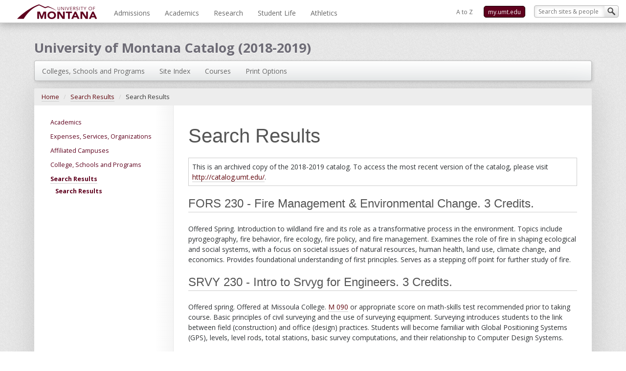

--- FILE ---
content_type: text/html; charset=UTF-8
request_url: http://archive.umt.edu/catalog/18-19/search/index.html%3FP=FORS%20230.html
body_size: 3346
content:
<!doctype html>
<html xml:lang="en" lang="en" dir="ltr">

<head>
<title>Search Results &lt; University of Montana</title>
<meta http-equiv="Content-Type" content="text/html; charset=utf-8" />
<link rel="search" type="application/opensearchdescription+xml"
			href="opensearch.xml" title="Catalog" />
<meta name="viewport" content="width=device-width, initial-scale=1.0, minimum-scale=1.0" />
<link href="../favicon.ico" rel="shortcut icon" />
<link rel="stylesheet" type="text/css" href="../css/reset.css" />
<link rel="stylesheet" type="text/css" href="../fonts/font-awesome/font-awesome.min.css" />
<link rel="stylesheet" type="text/css" href="https://fonts.googleapis.com/css?family=Open+Sans:400,400italic,600,700,500italic,700italic" />
<link rel="stylesheet" type="text/css" href="../css/screen.css" media="screen" />
<link rel="stylesheet" type="text/css" href="../css/custom.css" />
<link rel="stylesheet" type="text/css" href="../css/print.css" media="print" />
<script type="text/javascript" src="../js/jquery.js"></script>
<script type="text/javascript" src="../js/lfjs.js"></script>
<script type="text/javascript" src="../js/lfjs_any.js"></script>
<link rel="stylesheet" type="text/css" href="../js/lfjs.css" />
<script type="text/javascript" src="../js/courseleaf.js"></script>
<script type="text/javascript" src="../js/custom.js"></script>

</head>



<body>




<!--htdig_noindex-->
<div class="accessible noscript">
	<div class="accessible-menu">
		<ul>
			<li><a href="index.html%3FP=FORS&#32;230.html#content" rel="section">Skip to Content</a></li>
			<li><a href="../azindex/index.html">AZ Index</a></li>
			<li><a href="../index.html">Catalog Home</a></li>
			<li><a href="../index.html">Institution Home</a></li>
		</ul>
	</div>
</div>
<!--/htdig_noindex-->

<!--htdig_noindex-->
<header id="header" role="banner" class="clearfix">
	<button id="hamburger" data-toggle="collapse" type="button" aria-label="Main Navigation Toggle" role="navigation">
		<span class="sr-only">Toggle Global Navigation</span>
		<span class="icon-bar"></span>
		<span class="icon-bar"></span>
		<span class="icon-bar"></span>
	</button>
	<div id="logo">
		<a href="http://www.umt.edu/"><img src="../images/logo.png" alt="University of Montana" /></a>
	</div><!-- end #logo -->
	<div id="hdr-right" class="clearfix">
		<div id="links">
			<a href="http://apps.umt.edu/search/atoz" id="atoz">A to Z</a>
			<a href="http://my.umt.edu/" id="myUMT">my.umt.edu</a>
		</div>
		<div id="umt-search" role="search">
			<form action="http://apps.umt.edu/search/find" class="clearfix" target="_blank">
				<input name="cx" type="hidden" value="008446828893835516748:5zxralfycu4">
				<input name="cof" type="hidden" value="FORID:10">
				<label class="sr-only" for="name-umt">Search UMT</label>
				<input type="text" name="q" size="25" placeholder="Search sites &amp; people" class="searchbox" id="name-umt" title="Search UMT">
				<button class="search_button" value="Search">
					<span class="sr-only">Search</span>
					<span class="umicon-search"> </span>
				</button>
			</form>
		</div><!-- end #search -->
	</div>
	<nav id="navigation" role="navigation" aria-label="header navigation">
		<ul class="clearfix">
			<li><a href="http://www.umt.edu/admissions/" id="admissions">Admissions</a></li>
			<li><a href="http://www.umt.edu/academics/" id="academics">Academics</a></li>
			<li><a href="http://www.umt.edu/research/" id="research">Research</a></li>
			<li><a href="http://www.umt.edu/student-life/" id="studentlife">Student Life</a></li>
			<li><a href="http://www.umt.edu/athletics/" id="athletics">Athletics</a></li>
		</ul>
	</nav> <!-- end navigation -->
</header> <!-- end header -->
<!--/htdig_noindex-->

<!--htdig_noindex-->
<div id="cat-header" class="wrap">

	<div id="cat-title" class="clearfix">
        <h1><a href="../index.html">University of Montana Catalog (2018-2019)</a></h1>
        
    </div>

	<nav id="cat-nav" role="navigation" aria-label="Catalog navigation">
		<ul class="clearfix">
			<li><a href="../colleges-schools-programs/index.html">Colleges, Schools and Programs</a></li>
			<li><a href="../azindex/index.html">Site Index</a></li>
			<li><a href="../courses/index.html">Courses</a></li>
			<li><a href="index.html%3FP=FORS&#32;230.html#print-dialog" onclick="showPrintDialog(); return false;">Print Options</a></li>
		</ul>
	</nav>

	<div id="cat-nav-mobile" class="clearfix">
		<label class="sr-only" for="nav-mobile">Catalog navigation select</label>
		<select id="nav-mobile">
			<option value="/colleges-schools-programs/">Colleges, Schools and Programs</option>
			<option value="/azindex/">Site Index</option>
			<option value="/courses/">Courses</option>
		</select>
		<button onclick="submitMobileNav(); return false;">Go</button>
	</div>


</div>
<!--/htdig_noindex-->

<div id="content-wrapper" class="wrap">
	<div id="inner-wrap" class="clearfix">
<!--htdig_noindex-->
<div id="breadcrumb" role="navigation">
<ul><li><a href="../index.html">Home</a><span class="crumbsep">/</span></li><li><a href="index.html">Search&nbsp;Results</a><span class="crumbsep">/</span></li><li><span class="active">Search Results</span></li></ul>
</div><!-- end #breadcrumb -->
<!--/htdig_noindex-->

		<div id="column-wrap">

			<div id="left-col">
				<div id="sidebar">
					<!-- Begin Regular Nav -->
					<nav id="cl-menu" role="navigation" aria-label="Catalog navigation">
<ul class="nav levelzero" id="/">
	<li class="isparent"><a href="../academics/index.html">Academics</a></li>
	<li class="isparent"><a href="../expenses-services-organizations/index.html">Expenses, Services, Organizations</a></li>
	<li class="isparent"><a href="../affiliated-campuses/index.html">Affiliated Campuses</a></li>
	<li class="isparent"><a href="../colleges-schools-programs/index.html">College, Schools and Programs</a></li>
	<li class="active isparent"><a href="index.html">Search Results</a>
	<ul class="nav levelone" id="/search/">
		<li class="active self"><a href="index.html%3FP=FORS&#32;230.html#" onclick="return false;">Search Results</a></li>
	</ul>
	</li>
</ul>
					</nav>
					<!-- end nav -->
				</div> <!-- end sidebar -->
			</div> <!-- end left-col -->

			<div id="right-col">

				<a id="sidebar-nav-mobile" href="index.html%3FP=FORS&#32;230.html#cl-menu" onclick="toggleSidebar(); return false;">← Show Catalog Navigation</a>

				<div id="content" role="main">

					<div class="page-title"><h1 class="page-title">Search Results</h1>
</h1><div class="archive-message">
    <p>
	    This is an archived copy of the 2018-2019 catalog. To access the most recent version of the catalog, please visit <a href="http://catalog.umt.edu/">http://catalog.umt.edu/</a>.
	</p>
</div>




<div id="textcontainer" class="tab_content" role="tabpanel">

<div class='searchresults'><div id="fssearchresults" class="searchresults"><div class="searchresult search-courseresult"><h2>FORS 230 - Fire Management &amp; Environmental Change. 3 Credits.</h2><p class="search-summary"><div class="courseblock">

<p class="courseblockdesc noindent">Offered Spring. Introduction to wildland fire and its role as a transformative process in the environment. Topics include pyrogeography, fire behavior, fire ecology, fire policy, and fire management. Examines the role of fire in shaping ecological and social systems, with a focus on societal issues of natural resources, human health, land use, climate change, and economics.  Provides foundational understanding of first principles. Serves as a stepping off point for further study of fire. </p>
</div></p></div>
<div class="searchresult search-courseresult"><h2>SRVY 230 - Intro to Srvyg for Engineers. 3 Credits.</h2><p class="search-summary"><div class="courseblock">

<p class="courseblockdesc noindent">Offered spring. Offered at Missoula College. <a href="index.html%3FP=M&#32;090.html" title="M 090" class="bubblelink code" >M 090</a> or appropriate score on math-skills test recommended prior to taking course. Basic principles of civil surveying and the use of surveying equipment. Surveying introduces students to the link between field (construction) and office (design) practices. Students will become familiar with Global Positioning Systems (GPS), levels, level rods, total stations, basic survey computations, and their relationship to Computer Design Systems. </p>
</div></p></div>
</div>
</div></div><!--end #textcontainer -->
				</div> <!-- end #content -->
			</div> <!-- right-col -->
		</div> <!-- end column-wrap -->

		<!--htdig_noindex-->
		<footer id="footer" role="contentinfo">
			<div id="foot-top" class="clearfix">
				<div class="foot-col">
					<h2>Accreditation</h2>
					<ul>
						<li><a href="../administration/accreditation/index.html">Accreditation</a></li>
						<li><a href="../administration/uofficers/index.html">University Officers</a></li>
					</ul>
				</div>
				<div class="foot-col">
					<h2>Montana University System Mission</h2>
					<ul>
						<li><a href="../administration/musmission/index.html">Montana University System Mission</a></li>
					</ul>
				</div>
				<div class="foot-col">
					<h2>University of Montana - Missoula Mission</h2>
					<ul>
						<li><a href="../administration/ummmmission/index.html">University of Montana - Missoula Mission</a></li>
					</ul>
				</div>
				<div class="foot-col">
					<h2>University of Montana - Missoula Strategic Goals</h2>
					<ul>
						<li><a href="../administration/umstrategicgoals/index.html">University of Montana - Missoula Strategic Goals</a></li>
					</ul>
				</div>
			</div>
			<p><span>University of Montana Catalog (2018-2019)</span> <span>Lommasson Center 201</span> <span>Phone: (406) 243-5600</span> <span>Fax: (406) 243-4807</span></p>
		</footer><!-- end #footer -->
		<!--/htdig_noindex-->

	</div> <!-- end inner-wrap -->
</div> <!-- content-wrapper -->

<a href="index.html%3FP=FORS&#32;230.html#header" id="totop">Back to Top</a>

<div id="print-dialog" class="screen noscript" role="dialog">
	<div class="print-header">
		Print Options
	</div>
	<div class="print-body">
		<div class="print-option">
			<div class="option-head">
				<a href="index.html%3FP=FORS&#32;230.html#" onclick="hidePrintDialog();window.print();return false;">Send Page to Printer</a>
			</div>
			<p>
				<em>Print this page.</em>
			</p>
		</div>



    <div class="print-option">
        <div class="option-head">
            <a href="../pdf/2018-19.pdf" target="_blank">Download 2018-19 Catalog PDF</a>
        </div>
        <p><em>This PDF will include all information from the catalog.</em></p>
    </div>

    </div>
    <div class="buttons clearfix">
        <div class="cancel">
            <a href="index.html%3FP=FORS&#32;230.html#" onclick="hidePrintDialog(); return false;">Cancel</a>
        </div>
    </div>
</div>





</body>
</html>


--- FILE ---
content_type: text/css
request_url: http://archive.umt.edu/catalog/18-19/css/reset.css
body_size: 846
content:
html, body, div, span, applet, object, iframe,
h1, h2, h3, h4, h5, h6, p, blockquote, pre,
a, abbr, acronym, address, big, cite, code,
del, dfn, em, img, ins, kbd, q, s, samp,
small, strike, strong, sub, sup, tt, var,
b, u, i, center,
dl, dt, dd, ol, ul, li,
fieldset, form, label, legend, optgroup, button, input, select, textarea, 
table, caption, tbody, tfoot, thead, tr, th, td,
article, aside, canvas, details, embed, 
figure, figcaption, footer, header, hgroup, 
menu, nav, output, ruby, section, summary,
time, mark, audio, video {
	margin: 0;
	padding: 0;
	border: 0;
	font: inherit;
	vertical-align: baseline;
}

/* HTML5 display-role reset for older browsers */
article, aside, details, figcaption, figure, 
footer, header, hgroup, menu, nav, section {
	display: block;
}
body {
	line-height: 1;
}
ol:not([type]), ul {
	list-style: none;
}
blockquote, q {
	quotes: none;
}
blockquote:before, blockquote:after,
q:before, q:after {
	content: '';
	content: none;
}
table {
	border-collapse: collapse;
	border-spacing: 0;
}

/*Typography Constants*/
p img { margin: 0; }
strong, b, dt { font-weight: bold; }
em, i { font-style: italic; }
small { font-size: 80%; }
ul ul, ul ol, ol ol, ol ul { margin-bottom: 0; }

/*Custom Additions*/
/* Prevent font scaling in landscape */
html {
    -webkit-text-size-adjust: none;
}

/*Fluid Images*/
img {
	max-width: 100%;
}

/*IE Link Outlines*/
a {
	outline: none;
}
a:focus {
	outline: thin dotted;
}

/*Hide Table Captions*/
table caption {
	text-align: left;
	position: absolute;
	left: -9999em;
}

/*Accessibility*/
.hidden {
	position: absolute;
	left: -9999em;
}

--- FILE ---
content_type: text/css
request_url: http://archive.umt.edu/catalog/18-19/css/custom.css
body_size: 92
content:
#content table.sc_genedrequirements .column0,
#content table.sc_genedrequirements .column1 {
    width: 50%;
}


--- FILE ---
content_type: text/css
request_url: http://archive.umt.edu/catalog/18-19/css/styles.css
body_size: 6322
content:
body {
  color: #2D3033;
  font-family: "Open Sans", Helvetica, sans-serif;
  font-size: 14px;
  font-weight: 400;
  line-height: 1.57142857;
  background: #fff url("../images/sitebg.png"); }

/*Accessibility*/
.accessible {
  padding: 10px;
  position: absolute;
  left: -9999em;
  background: #fff; }
  .accessible ul {
    text-align: right; }
    .accessible ul li {
      margin: 0 0 0 .5em;
      display: inline; }
  .accessible.noscript {
    position: relative;
    left: 0; }

/*Core Layout*/
.wrap {
  width: 1170px;
  margin: 0 auto;
  box-sizing: border-box; }

#column-wrap {
  display: -webkit-box;
  /* OLD - iOS 6-, Safari 3.1-6 */
  display: -moz-box;
  /* OLD - Firefox 19- (buggy but mostly works) */
  display: -ms-flexbox;
  /* TWEENER - IE 10 */
  display: -webkit-flex;
  /* NEW - Chrome */
  display: flex;
  flex-flow: row wrap; }

#left-col {
  width: 25%;
  padding-left: 15px;
  padding-right: 15px;
  padding-bottom: 30px;
  box-sizing: border-box;
  float: left;
  font-size: 90%;
  border-right: 1px solid #e6e6e6;
  background: -moz-linear-gradient(left, transparent 69%, transparent 87%, rgba(0, 0, 0, 0.04) 100%);
  background: -webkit-gradient(linear, left top, right top, color-stop(69%, transparent), color-stop(87%, transparent), color-stop(100%, rgba(0, 0, 0, 0.04)));
  background: -webkit-linear-gradient(left, transparent 69%, transparent 87%, rgba(0, 0, 0, 0.04) 100%);
  background: -o-linear-gradient(left, transparent 69%, transparent 87%, rgba(0, 0, 0, 0.04) 100%);
  background: -ms-linear-gradient(left, transparent 69%, transparent 87%, rgba(0, 0, 0, 0.04) 100%);
  background: linear-gradient(to right, transparent 69%, transparent 87%, rgba(0, 0, 0, 0.04) 100%); }

#right-col {
  width: 75%;
  float: left;
  padding: 22px 30px 60px 30px;
  box-sizing: border-box; }

/*Header*/
#header {
  background: #fff;
  padding-left: 15px;
  padding-right: 15px;
  -webkit-box-shadow: 2px 2px 15px 3px rgba(0, 0, 0, 0.25);
  box-shadow: 2px 2px 15px 3px rgba(0, 0, 0, 0.25);
  border-bottom: 1px solid #d4d4d4; }
  #header button#hamburger {
    display: none;
    cursor: pointer;
    position: absolute;
    left: 10px;
    top: 10px;
    color: #fff;
    text-shadow: 0 -1px 0 rgba(0, 0, 0, 0.25);
    background-image: -webkit-linear-gradient(top, #333 0, #595959 100%);
    background-image: -o-linear-gradient(top, #333 0, #595959 100%);
    background-image: linear-gradient(to bottom, #333 0, #595959 100%);
    background-repeat: repeat-x;
    filter: progid:DXImageTransform.Microsoft.gradient(startColorstr='#ff333333', endColorstr='#ff595959', GradientType=0);
    border-color: #595959 #595959 #333;
    border-color: rgba(0, 0, 0, 0.1) rgba(0, 0, 0, 0.1) rgba(0, 0, 0, 0.25);
    filter: progid:DXImageTransform.Microsoft.gradient(enabled=false);
    border-radius: 3px;
    padding: 9px 10px; }
    #header button#hamburger .icon-bar {
      display: block;
      width: 22px;
      height: 2px;
      border-radius: 1px;
      background-color: #fff;
      text-shadow: 0 -1px 0 rgba(0, 0, 0, 0.25); }
      #header button#hamburger .icon-bar + .icon-bar {
        margin-top: 4px; }
  #header #logo {
    float: left; }
    #header #logo a {
      display: block;
      padding: 8.75px 20px 7px;
      line-height: 21px; }
      #header #logo a img {
        display: block; }
  #header #hdr-right {
    float: right; }
    #header #hdr-right #links {
      float: left; }
      #header #hdr-right #links a {
        margin-top: 4px;
        padding: 10px 8px;
        color: #666;
        line-height: 21px;
        display: inline-block;
        text-decoration: none;
        font-size: 12.04px; }
        #header #hdr-right #links a:hover, #header #hdr-right #links a:focus {
          text-decoration: none;
          background: #eee; }
        #header #hdr-right #links a#myUMT {
          background: #5e001d;
          border-radius: 5px;
          color: #fff;
          border: 1px solid #120005;
          padding: 1px 8px 0 8px;
          margin: 11px 18px 0 10px; }
          #header #hdr-right #links a#myUMT:hover, #header #hdr-right #links a#myUMT:focus {
            background: #780025;
            -webkit-box-shadow: inset 1px 1px 2px 2px rgba(0, 0, 0, 0.15);
            box-shadow: inset 1px 1px 2px 2px rgba(0, 0, 0, 0.15);
            text-shadow: 1px 1px 1px #000; }
  #header #umt-search {
    float: left;
    margin-top: 11px;
    line-height: 20px; }
    #header #umt-search form {
      border: 1px solid #b1b1b1;
      border-radius: 4px;
      font-size: 10.5px;
      -webkit-box-shadow: inset 2px 2px 7px 0 rgba(0, 0, 0, 0.1);
      box-shadow: inset 2px 2px 7px 0 rgba(0, 0, 0, 0.1);
      overflow: hidden; }
    #header #umt-search input[type=text] {
      padding: 0 8px;
      font-size: 12px;
      color: #b1b1b1;
      background: none;
      width: 140px;
      box-sizing: border-box; }
    #header #umt-search button {
      height: 23px;
      width: 28px;
      padding: 3px 7px 7px 6px;
      -webkit-box-shadow: 2px 2px 10px 2px rgba(0, 0, 0, 0.15);
      box-shadow: 2px 2px 10px 2px rgba(0, 0, 0, 0.15);
      background-image: -webkit-linear-gradient(top, #fff 0, #e0e0e0 100%);
      background-image: -o-linear-gradient(top, #fff 0, #e0e0e0 100%);
      background-image: linear-gradient(to bottom, #fff 0, #e0e0e0 100%);
      background-repeat: repeat-x;
      border-radius: 0 4px 4px 0; }
      #header #umt-search button .umicon-search {
        background-position: 0 0;
        height: 16px;
        width: 16px;
        display: block;
        background-image: url(../images/icons.png); }

#edition {
  font-size: .95em;
  font-weight: 400;
  background: #7B272D;
  padding: 10px 15px;
  color: #fff; }

/*Main Nav*/
#navigation {
  float: left;
  margin-top: 6px; }
  #navigation ul li {
    float: left; }
    #navigation ul li a {
      color: #666;
      text-decoration: none;
      display: block;
      padding: 9.5px 15px;
      line-height: 21px;
      border-radius: 3px 3px 0 0;
      transition: all 100ms; }
      #navigation ul li a#admissions:focus, #navigation ul li a#admissions:hover {
        background-color: #79782c;
        color: #fff; }
      #navigation ul li a#academics:focus, #navigation ul li a#academics:hover {
        background-color: #311c0f;
        color: #eacdbb; }
      #navigation ul li a#research:focus, #navigation ul li a#research:hover {
        background-color: #0b486b;
        color: #dff1fc; }
      #navigation ul li a#studentlife:focus, #navigation ul li a#studentlife:hover {
        background-color: #b35500;
        color: #fff; }
      #navigation ul li a#athletics:focus, #navigation ul li a#athletics:hover {
        background-color: #63666a;
        color: #fff; }

#cat-header {
  padding-top: 30px;
  padding-left: 15px;
  padding-right: 15px;
  box-sizing: border-box; }
  #cat-header #banner-image {
    margin-bottom: 15px;
    background-repeat: no-repeat;
    background-size: cover;
    background-position: center center;
    padding-bottom: 25%;
    -webkit-box-shadow: 2px 2px 6px 0 rgba(0, 0, 0, 0.2);
    box-shadow: 2px 2px 6px 0 rgba(0, 0, 0, 0.2);
    border-radius: 3px; }

#cat-title {
  padding-bottom: 5px; }
  @media (min-width: 599px) {
    #cat-title h1 {
      float: left; } }
  #cat-title h1 a {
    color: #6e6c76;
    text-decoration: none;
    font-size: 23px;
    font-weight: 800;
    margin: auto 8px auto 0;
    text-shadow: 0 1px 0 #fff; }
    @media (min-width: 990px) {
      #cat-title h1 a {
        font-size: 27px; } }
    #cat-title h1 a:hover, #cat-title h1 a:focus {
      text-decoration: underline;
      color: #43454c; }

#cat-nav {
  background-color: #fafafa;
  margin-bottom: 15px;
  border-radius: 4px;
  border: 1px solid rgba(100, 100, 100, 0.4);
  -webkit-box-shadow: 2px 2px 6px 0 rgba(0, 0, 0, 0.15);
  box-shadow: 2px 2px 6px 0 rgba(0, 0, 0, 0.15);
  background-image: -webkit-linear-gradient(top, #fff 0, #edeff0 100%);
  background-image: -o-linear-gradient(top, #fff 0, #edeff0 100%);
  background-image: linear-gradient(to bottom, #fff 0, #edeff0 100%);
  background-repeat: repeat-x; }
  #cat-nav ul {
    overflow: hidden; }
    #cat-nav ul li {
      float: left; }
      #cat-nav ul li a {
        border-radius: 4px;
        color: #666;
        padding: 9.5px 15px;
        line-height: 21px;
        text-decoration: none;
        display: block; }
        #cat-nav ul li a:hover, #cat-nav ul li a:focus {
          background: #fefefe;
          box-shadow: 0 0 12px 1px rgba(0, 0, 0, 0.12); }

#cat-nav-mobile {
  display: none;
  margin-top: 10px;
  margin-bottom: 15px; }
  #cat-nav-mobile select {
    width: 85%;
    float: left;
    height: 32px;
    border: 1px solid #ccc; }
  #cat-nav-mobile button {
    width: 13%;
    float: right;
    color: #333;
    background: #fff;
    border: 1px solid #ccc;
    font-size: 14px;
    border-radius: 4px;
    height: 32px; }

/*Search*/
#search {
  margin-top: 5px; }
  @media (min-width: 599px) {
    #search {
      float: right;
      margin-top: 0; } }
  #search form {
    width: 100%;
    position: relative; }
    @media (min-width: 599px) {
      #search form {
        width: 169px; } }
  #search input[type=text] {
    display: block;
    width: 100%;
    height: 32px;
    line-height: 1.57142857;
    background: #fff;
    border: 1px solid #ccc;
    box-shadow: inset 0 1px 1px rgba(0, 0, 0, 0.075);
    padding: 2px 10px;
    font-size: 13px;
    color: #b1b1b1;
    border-radius: 7px;
    font-family: inherit;
    box-sizing: border-box; }

/*Sidebar*/
#cl-menu {
  margin: 0 0 22.5px 7%;
  padding: 15px 7% 0 0; }
  #cl-menu ul.nav li {
    margin-top: 10px; }
    #cl-menu ul.nav li a {
      line-height: 18px;
      color: #5e001d;
      text-decoration: none; }
      #cl-menu ul.nav li a:hover, #cl-menu ul.nav li a:focus {
        color: #a42f37; }
    #cl-menu ul.nav li.active > a, #cl-menu ul.nav li.self > a {
      font-weight: bold; }
  #cl-menu ul.nav ul.nav {
    padding-left: 10px; }
    #cl-menu ul.nav ul.nav li {
      margin-top: 6px; }
  #cl-menu > ul.nav > li.active > a {
    border-bottom: 1px solid #ccc; }

#sidebar-nav-mobile {
  display: none;
  max-width: 220px;
  color: #222;
  background-color: #ccc;
  padding: 5px 7px;
  margin: 5px 0 15px 0;
  margin-bottom: 0;
  font-size: 12px;
  line-height: 1.5;
  border-radius: 3px;
  cursor: pointer;
  text-decoration: none; }

/*OnThisPage Sidebar*/
.onthispage {
  background: #fff;
  margin: 20px 0;
  border: 1px solid #ddd; }

#sidebar-otp .otp-title {
  font-size: .95em;
  font-weight: 400;
  background: #7B272D;
  padding: 10px 15px;
  color: #fff; }
#sidebar-otp ul li {
  margin: 0.75em;
  font-size: 0.9rem; }
  #sidebar-otp ul li a {
    text-decoration: none;
    color: #000; }
    #sidebar-otp ul li a:hover, #sidebar-otp ul li a:focus {
      text-decoration: underline; }
  #sidebar-otp ul li ul {
    margin: 0;
    list-style: none; }

#sidebaredit,
.onthispageedit {
  text-decoration: none; }

/*Breadcrumb*/
#breadcrumb {
  background: #ededed;
  font-size: 90%;
  border-radius: 4px 4px 0 0;
  min-height: 35px; }
  #breadcrumb ul {
    background: #ededed;
    padding: 8px 15px;
    border-radius: 4px; }
    #breadcrumb ul:before, #breadcrumb ul:after {
      content: " ";
      display: table; }
    #breadcrumb ul:after {
      clear: both; }
    #breadcrumb ul li {
      padding: 0;
      float: left;
      color: #333; }
      #breadcrumb ul li a {
        color: #5e0009;
        border-bottom: 1px solid #ccc;
        text-decoration: none; }
        #breadcrumb ul li a:hover, #breadcrumb ul li a:focus {
          text-decoration: none;
          color: #8c000d;
          border-color: #91000e; }
    #breadcrumb ul .crumbsep {
      padding: 0 9px;
      color: #ccc; }

/*Footer*/
#footer {
  padding: 15px 30px;
  border-top: 1px solid rgba(0, 0, 0, 0.15); }
  #footer .foot-col {
    width: 25%;
    float: left;
    padding-left: 15px;
    padding-right: 15px;
    box-sizing: border-box; }
    #footer .foot-col h2 {
      font-size: 18px;
      line-height: 18px;
      margin-bottom: 20px; }
    #footer .foot-col ul {
      font-size: 90%;
      line-height: 19px; }
      #footer .foot-col ul li a {
        color: #5e0009;
        border-bottom: 1px solid #ccc;
        text-decoration: none; }
        #footer .foot-col ul li a:hover, #footer .foot-col ul li a:focus {
          color: #8c000d;
          border-color: #91000e; }
  #footer p {
    margin-top: 25px;
    font-size: 0.9em; }
    #footer p span {
      padding-left: 10px;
      padding-right: 10px; }

/*Content*/
#content-wrapper {
  padding-left: 15px;
  padding-right: 15px;
  box-sizing: border-box; }
  #content-wrapper #inner-wrap {
    background: #fff;
    -webkit-box-shadow: 2px 2px 60px 0 rgba(0, 0, 0, 0.15);
    box-shadow: 2px 2px 60px 0 rgba(0, 0, 0, 0.15);
    border-radius: 4px 4px 0 0; }

#content {
  line-height: 1.5;
  /* Two Columns */
  /*Tables*/
  /*Footnotes*/
  /*Course Blocks*/
  /*Tabs*/
  /*A-Z Index*/
  /*Image Floats*/
  /*Archive Message*/
  /*Shared Message*/
  /*Google Search Results*/
  /*OnThisPage Inline */
  /* Toggle Headings */ }
  #content #contact-info {
    padding: 10px;
    border: 1px solid #ddd;
    position: relative;
    z-index: 1;
    background: #fff; }
    @media (min-width: 768px) {
      #content #contact-info {
        width: 250px;
        float: right;
        margin: 0 0 15px 20px; } }
    #content #contact-info p {
      margin: 0;
      padding: 0; }
  #content a {
    color: #5e0009;
    border-bottom: 1px solid #ccc;
    text-decoration: none; }
    #content a:hover, #content a:focus {
      text-decoration: none;
      color: #8c000d;
      border-color: #91000e; }
  #content h1,
  #content h2,
  #content h3,
  #content h4,
  #content h5,
  #content h6 {
    font-family: "Helvetica Neue", Helvetica, Arial, sans-serif;
    font-weight: normal;
    font-style: normal;
    color: #555555; }
  #content h1 {
    font-size: 40px;
    line-height: 40px;
    margin: 20px 0 25px; }
  #content h2 {
    padding-bottom: 5px;
    border-bottom: 1px solid #ccc;
    font-size: 24px;
    line-height: 24px;
    margin-top: 24px;
    margin-bottom: 13px;
    position: relative;
    z-index: 0; }
  #content h3 {
    font-size: 18px;
    line-height: 18px;
    margin: 25px 0 18px; }
  #content h4 {
    font-size: 16px;
    line-height: 16px;
    margin-top: 22px;
    margin-bottom: 16px;
    color: #6f6f6f;
    font-style: italic; }
  #content h5 {
    font-size: 15px;
    line-height: 15px;
    margin-top: 30px;
    margin-bottom: 15px;
    color: #888888;
    font-style: italic; }
  #content h6 {
    font-size: 13px;
    line-height: 13px;
    margin-top: 25px;
    margin-bottom: 13px;
    color: #a2a2a2;
    font-style: italic; }
  #content p,
  #content dl,
  #content ul,
  #content ol,
  #content table,
  #content blockquote {
    margin-bottom: 22.5px; }
  #content p.introtext {
    font-size: 1.2em; }
  #content p.noindent {
    margin: 0;
    padding: 0; }
  #content p.hangindent {
    padding-left: 25px;
    text-indent: -25px; }
  #content ul {
    list-style: disc;
    margin-left: 25px; }
    #content ul li {
      margin: 0 0 0.5em; }
      #content ul li br {
        margin: 0 0 0.5em 0; }
      #content ul li ul {
        font-size: 1em;
        margin-bottom: 0;
        margin-top: 0.5em; }
      #content ul li p,
      #content ul li table {
        font-size: 1em; }
    #content ul.tightlist {
      list-style: none;
      margin: 0 0 1em 0; }
      #content ul.tightlist li {
        margin: 0; }
      #content ul.tightlist ul {
        list-style: none;
        margin: 0 0 0 25px; }
        #content ul.tightlist ul li:first-child {
          margin-top: 0; }
  #content ol {
    margin-left: 30px; }
    #content ol:not([type]) {
      list-style: decimal; }
    #content ol li {
      margin-top: 0.5em; }
    #content ol ol {
      margin-top: 0.5em;
      margin-bottom: 0; }
      #content ol ol:not([type]) {
        list-style: lower-alpha; }
      #content ol ol li {
        margin: 0 0 0.5em; }
      #content ol ol ol:not([type]) {
        list-style: lower-roman; }
  #content sup,
  #content sub {
    font-size: 0.8em;
    line-height: 1; }
  #content sup {
    vertical-align: super; }
  #content sub {
    vertical-align: sub; }
  #content hr {
    display: block;
    height: 1px;
    border: 0;
    border-top: 1px solid #ccc;
    margin: 1em 0;
    padding: 0; }
  #content blockquote {
    margin: 0 0 .25em 0;
    border-left: 5px solid #ccc;
    padding: 0 0 0 .5em;
    font-style: italic; }
    #content blockquote p {
      line-height: 1.5; }
    #content blockquote cite {
      display: block;
      font-size: 0.75em; }
      #content blockquote cite:before {
        content: "\2014 \0020"; }
      #content blockquote cite a {
        color: #ccc; }
  #content .cola {
    width: 48%;
    float: left; }
  #content .colb {
    width: 48%;
    float: right; }
  #content table {
    font-size: 0.9em;
    width: 100%;
    border: 1px solid #ddd;
    border-top: none;
    /*Structured Content*/
    /* fix incorrect browser width determiniation with colspan */
    /* Plan Grid */
    /* Sort table */ }
    #content table th {
      vertical-align: top;
      padding: 8px;
      line-height: 1.57142857;
      font-weight: bold;
      border-top: 1px solid #ddd;
      border-bottom: 1px solid #ddd;
      text-align: left;
      background: #f2f2f2; }
    #content table td {
      border-top: 1px solid #ddd;
      padding: 8px;
      line-height: 1.57142857;
      vertical-align: top; }
      #content table td img {
        vertical-align: top; }
      #content table td p,
      #content table td li {
        margin: 0;
        font-size: 1em; }
    #content table tr.areaheader td, #content table tr.areaheader, #content table tr.areasubheader td, #content table tr.areasubheader, #content table tr.listsum td, #content table tr.plangridtotal td, #content table tr.plangridsum td {
      font-weight: bold; }
    #content table tr.areasubheader, #content table tr.areasubheader td {
      font-style: italic;
      color: #555; }
    #content table tr.odd {
      background: #f9f9f9; }
    #content table tr.orclass td {
      padding-top: 0;
      border-top: none; }
      #content table tr.orclass td.codecol {
        padding-left: 2em; }
    #content table tr td.hourscol,
    #content table tr th.hourscol {
      text-align: right; }
    #content table.hiddencourselist {
      display: none; }
    #content table.sc_courselist td[colspan="2"] + td.hourscol {
      width: 3%; }
    #content table .sorttable tr.odd,
    #content table .sorttable tr.even {
      background: none; }
    #content table .sorttable tr:nth-child(2n) {
      background: #f9f9f9; }
  #content .sc_footnotes {
    border: 0; }
    #content .sc_footnotes td {
      padding: 0 0 0.75em 0;
      border: 0; }
      #content .sc_footnotes td.symcol {
        width: 15px;
        font-size: 0.8em; }
  #content .courseblock + .courseblock {
    margin-top: 30px; }
  #content #tabs {
    margin: 0 0 25px 0; }
    #content #tabs ul {
      margin: 0; }
      #content #tabs ul li {
        float: left;
        list-style-type: none;
        margin-right: 6px; }
        #content #tabs ul li a {
          color: #fff;
          padding: 6px 20px;
          background: #5e001d;
          display: block;
          text-decoration: none;
          border-radius: 16px;
          border: 1px solid #5e001d;
          outline: none; }
        #content #tabs ul li.active a {
          color: #222;
          background: #fff; }
        #content #tabs ul li:not(.active) a:hover,
        #content #tabs ul li:not(.active) a:focus {
          background: #780025; }
  #content ul.letternav {
    margin: 0 0 1em 0;
    list-style: none; }
    #content ul.letternav li {
      text-transform: uppercase;
      font-weight: bold;
      float: left;
      margin: 0 1px 1px 0; }
      #content ul.letternav li a, #content ul.letternav li.inactive {
        padding: .25em .6em;
        color: #555;
        text-align: center;
        text-decoration: none;
        display: block;
        width: 1em;
        float: left;
        border: none;
        background: #5e001d; }
      #content ul.letternav li.inactive {
        background: #eee; }
      #content ul.letternav li a {
        color: #fff;
        text-decoration: none;
        border: none; }
        #content ul.letternav li a:hover, #content ul.letternav li a:active, #content ul.letternav li a:focus {
          background: #A42F37; }
  #content img.imgleft {
    padding: 0 10px 10px 0;
    float: left; }
  #content img.imgright {
    padding: 0 0 10px 10px;
    float: right; }
  #content .archive-message p,
  #content .shared-message p {
    padding: .5em;
    border: 1px solid #ccc; }
  #content .gcs-pagination {
    text-align: left; }
    #content .gcs-pagination a,
    #content .gcs-pagination .current {
      padding: 5px 12px;
      font-size: 0.75em;
      color: #333;
      text-decoration: none;
      background-color: #f5f5f5;
      background-image: none;
      background-image: -moz-linear-gradient(top, #ffffff, #e6e6e6);
      background-image: -webkit-gradient(linear, 0 0, 0 100%, from(#ffffff), to(#e6e6e6));
      background-image: -webkit-linear-gradient(top, #ffffff, #e6e6e6);
      background-image: -o-linear-gradient(top, #ffffff, #e6e6e6);
      background-image: linear-gradient(to bottom, #ffffff, #e6e6e6);
      border: 1px solid #bbbbbb;
      display: inline-block;
      border-radius: 4px;
      -moz-border-radius: 4px;
      -webkit-border-radius: 4px; }
    #content .gcs-pagination .current {
      color: #fff;
      background-color: #999;
      background-image: none; }
  #content .gsc-url {
    overflow: hidden;
    text-overflow: ellipsis;
    display: inline-block;
    width: 100%; }
  #content .gsc-total {
    margin: 0 0 1em 0;
    font-style: italic; }
  #content .gcs-result h3 {
    margin: 0; }
  #content .onthispage .otp-title {
    font-weight: 600;
    margin-bottom: 5px; }
  #content .onthispage ul {
    font-size: .85em;
    list-style: disc;
    margin: 0;
    padding: 0 .4em 0 1em; }
    #content .onthispage ul li {
      list-style-type: none;
      font-weight: 600; }
      #content .onthispage ul li ul {
        font-size: 1em;
        margin: 0 0 0.5em 0.5em; }
        #content .onthispage ul li ul li {
          list-style-type: disc;
          font-weight: normal; }
        #content .onthispage ul li ul li ul li {
          list-style-type: circle; }
  #content .toggle button {
    background: none;
    color: inherit;
    cursor: pointer;
    text-align: left; }
    #content .toggle button:before {
      content: "\f054";
      font-family: FontAwesome;
      margin-right: 12px;
      font-size: .6em;
      position: relative;
      top: -2px;
      width: 15px;
      display: inline-block;
      color: #5E001D; }
  #content .toggle.expanded button:before {
    content: "\f078";
    font-family: FontAwesome;
    margin-right: 12px;
    font-size: .6em;
    position: relative;
    top: -2px; }
  #content .toggle + [aria-hidden] {
    display: none; }
  #content .toggle + [aria-hidden="false"] {
    display: block; }
  #content #hp-buttons {
    width: 325px;
    float: right;
    padding: 0 0 30px 30px;
    background: #fff; }
    #content #hp-buttons ul {
      padding: 0;
      margin: 0;
      list-style: none; }
      #content #hp-buttons ul li a {
        font-family: "Helvetica Neue", Helvetica, Arial, sans-serif;
        font-size: 18px;
        line-height: 18px;
        color: #fff;
        padding: 15px 10px;
        display: block;
        border-radius: 6px;
        -webkit-box-shadow: 1px 1px 3px rgba(0, 0, 0, 0.1);
        box-shadow: 1px 1px 3px rgba(0, 0, 0, 0.1);
        text-shadow: 0 -1px 0 rgba(0, 0, 0, 0.5);
        text-align: center;
        border: 1px solid #300;
        transition: all .1s ease-out;
        box-shadow: 0 0 0 transparent inset; }
        #content #hp-buttons ul li a:hover, #content #hp-buttons ul li a:focus {
          box-shadow: 0 2px 3px rgba(0, 0, 0, 0.4) inset; }
      #content #hp-buttons ul li:nth-child(1) a {
        background-image: -webkit-linear-gradient(top, #ab0035 0, #450015 100%);
        background-image: -o-linear-gradient(top, #ab0035 0, #450015 100%);
        background-image: linear-gradient(to bottom, #ab0035 0, #450015 100%);
        background-repeat: repeat-x; }
      #content #hp-buttons ul li:nth-child(2) a {
        background-image: -webkit-linear-gradient(top, #ec4319 0, #631b08 100%);
        background-image: -o-linear-gradient(top, #ec4319 0, #631b08 100%);
        background-image: linear-gradient(to bottom, #ec4319 0, #631b08 100%);
        background-repeat: repeat-x;
        filter: progid:DXImageTransform.Microsoft.gradient(startColorstr='#ffec4319', endColorstr='#ff631b08', GradientType=0);
        background-color: #D93A12; }
      #content #hp-buttons ul li:nth-child(3) a {
        background-image: -webkit-linear-gradient(top, #0070a8 0, #001e2e 100%);
        background-image: -o-linear-gradient(top, #0070a8 0, #001e2e 100%);
        background-image: linear-gradient(to bottom, #0070a8 0, #001e2e 100%);
        background-repeat: repeat-x;
        filter: progid:DXImageTransform.Microsoft.gradient(startColorstr='#ff0070a8', endColorstr='#ff001e2e', GradientType=0);
        background-color: #00476b; }
      #content #hp-buttons ul li:nth-child(4) a {
        background-image: -webkit-linear-gradient(top, #834b7d 0, #281726 100%);
        background-image: -o-linear-gradient(top, #834b7d 0, #281726 100%);
        background-image: linear-gradient(to bottom, #834b7d 0, #281726 100%);
        background-repeat: repeat-x;
        filter: progid:DXImageTransform.Microsoft.gradient(startColorstr='#ff834b7d', endColorstr='#ff281726', GradientType=0);
        background-color: #693C64; }

/*To Top*/
a#totop {
  display: block;
  color: #fff;
  position: fixed;
  bottom: 15px;
  right: 15px;
  background: #5e001d;
  text-indent: -9999em;
  width: 43px;
  height: 43px;
  border-radius: 3px;
  -moz-border-radius: 3px;
  -webkit-border-radius: 3px;
  z-index: 999;
  line-height: 1.5;
  text-decoration: none; }
  a#totop:after {
    content: "\f077";
    font-family: FontAwesome;
    font-size: 1.2em;
    text-indent: 0;
    text-align: center;
    color: white;
    display: block;
    position: absolute;
    bottom: 9px;
    right: 13px; }

/*Print Popup*/
a#print-btn {
  display: block;
  background: #7B272D;
  color: #fff;
  padding: 10px;
  text-decoration: none;
  font-size: .9em;
  margin-top: 15px; }
  a#print-btn:before {
    margin-right: 10px;
    content: "\f02f";
    font-family: FontAwesome;
    display: inline-block; }

#print-dialog {
  padding: 0;
  width: 350px;
  text-align: left;
  background: #fff;
  border: 1px solid #ccc;
  border-radius: 4px;
  -moz-border-radius: 4px;
  -webkit-border-radius: 4px;
  line-height: 1.5; }
  @media only screen and (max-width: 767px) {
    #print-dialog {
      width: 90%; } }
  #print-dialog.screen {
    font-size: 100%; }
  #print-dialog.noscript {
    display: block;
    position: relative; }
  #print-dialog .print-header {
    padding: 10px;
    font-size: 1.5em;
    border-bottom: 1px solid #ccc; }
  #print-dialog .print-body {
    padding: 20px 10px; }
  #print-dialog .print-option {
    padding: 0 0 10px 0; }
    #print-dialog .print-option a {
      font-weight: 600;
      color: #5e001d; }
    #print-dialog .print-option p {
      margin: 0; }
  #print-dialog .buttons {
    padding: 10px;
    background: #5e001d; }
  #print-dialog .cancel a {
    padding: 5px 12px;
    display: inline-block;
    font-size: 16px;
    line-height: normal;
    color: #333;
    text-align: center;
    cursor: pointer;
    text-decoration: none;
    float: right;
    border: 1px solid #ebebeb;
    background-color: #e6e6e6;
    background-image: -moz-linear-gradient(white, #e6e6e6);
    background-image: -o-linear-gradient(white, #e6e6e6);
    background-image: -webkit-gradient(linear, left top, left bottom, color-stop(0, white), color-stop(1, #e6e6e6));
    background-image: -webkit-linear-gradient(white, #e6e6e6);
    background-image: -ms-linear-gradient(white, #e6e6e6);
    background-image: linear-gradient(white, #e6e6e6);
    border-radius: 4px;
    -moz-border-radius: 4px;
    -webkit-border-radius: 4px; }

/*Extras*/
.clearfix:before, .clearfix:after {
  content: " ";
  display: table; }
.clearfix:after {
  clear: both; }

.sr-only {
  position: absolute;
  width: 1px;
  height: 1px;
  padding: 0;
  margin: -1px;
  overflow: hidden;
  clip: rect(0, 0, 0, 0);
  border: 0; }

@media (max-width: 1199px) {
  .wrap {
    width: 970px; }

  #navigation ul li a {
    font-size: 12px;
    padding: 10px 7px 10px; } }
@media (max-width: 989px) {
  .wrap {
    width: 750px; }

  #header {
    padding: 0; }
    #header #logo {
      float: none;
      width: 163px;
      height: 30px;
      margin: 12px auto 0 auto; }
      #header #logo a {
        padding: 0; }
    #header #navigation,
    #header #hdr-right {
      float: none;
      width: auto;
      clear: none; }
    #header #hdr-right {
      margin-top: 10px;
      padding-right: 5px; }
      #header #hdr-right #umt-search {
        float: right; }
    #header #navigation ul li {
      float: none; }
    #header button#hamburger {
      display: block; }

  #cat-nav ul li a {
    padding-left: 11px;
    padding-right: 11px; }

  #inner-wrap {
    overflow: hidden; }

  #column-wrap {
    position: relative;
    left: 0;
    transition: all 250ms; }
    #column-wrap.open {
      left: 50%; }

  #left-col {
    position: absolute;
    left: -50%;
    top: 0;
    width: 50%; }

  #right-col {
    width: auto; }

  a#sidebar-nav-mobile {
    display: inline-block; }

  #footer {
    padding: 15px; }
    #footer #foot-top .foot-col {
      width: auto;
      float: none; }
      #footer #foot-top .foot-col + .foot-col {
        margin-top: 25px; }
    #footer p {
      padding-left: 5px; }
      #footer p span {
        display: block; } }
@media (max-width: 767px) {
  .wrap {
    width: auto; }

  /* Header */
  #header .wrap {
    padding: 15px 0;
    font-size: .7em; }

  #cat-header #cat-title a {
    font-size: 16px; }
  #cat-header #cat-nav {
    display: none; }
  #cat-header #cat-nav-mobile {
    display: block; }

  /* Navigation */
  #hamburger {
    display: inline-block; }

  #navigation ul li {
    float: none; }

  /* Content */
  #content {
    font-size: 13px; }
    #content h1 {
      font-size: 22px;
      line-height: 26px; }
    #content h2 {
      font-size: 18px;
      line-height: 18px; }
    #content h3 {
      font-size: 15px;
      line-height: 18px; }
    #content h4 {
      font-size: 13px;
      line-height: 13px; }
    #content h5 {
      font-size: 12px;
      line-height: 12px; }
    #content h6 {
      font-size: 11px;
      line-height: 11px; }
    #content .cola,
    #content .colb {
      float: none;
      width: auto; }
    #content #tabs ul li a {
      font-size: 0.85em; } }

/*# sourceMappingURL=styles.css.map */


--- FILE ---
content_type: text/css
request_url: http://archive.umt.edu/catalog/18-19/css/print.css
body_size: 1949
content:
/*Courseleaf Controls*/
#pw_toolbar,
#pw_toolbar_toggle,
#pw_statusbar,
#sb_publish_bubble_bottom,
#warningwin,
#loadingwin,
.lfeditable,
.lfjsbubble {
	display: none;
}

/*Tabs*/
#tabs {
	display: none !important;
}
.tab_content {
	display: block !important;
}

/*A-Z Index*/
#content ul.letternav {
	margin: 0 0 1em 0;
}
#content ul.letternav li {
	display: inline;
}


.accessible,#header,#navigation,#footer,#sidebar,#print-button,#search,a#totop,#breadcrumb,#cat-header,a#sidebar-nav-mobile {
	display: none !important;
}

body {
	font-family: "Roboto", sans-serif, Arial, Helvetica;
	font-size: 75%;
	font-weight: 400;
	line-height: 1;
}

#content {
	line-height: 1.5;
}

#content h1 {
	font-size:2.2em;
	font-weight: 600;
	color:#333;
	margin:0 0 30px 0;
	padding:0;
	line-height: 1;
}
#content h2 {
	font-size: 1.6em;
	margin: 1.2em 0 .25em 0;
}
#content h3 {
	font-size: 1.4em;
	margin: 1.2em 0 .25em 0;
}
#content h4 {
	font-size: 1.2em;
	margin: 1.5em 0 .25em 0;
}
#content h5 {
	font-size: 1.1em;
	margin: 1.5em 0 .25em 0;
}
#content h6 {
	font-size: 1em;
	margin: 1.5em 0 .25em 0;
}

#content p {
	margin: 0 0 1em 0;
}
#content dl {
	margin: 0 0 1em 0;
}
#content p.introtext {
	font-size:1.2em;
}
#content ul {list-style: disc; margin: 0 0 .5em 25px;}
#content ol {margin: 0 0 .5em 30px;}
#content ol li, #content ul li {margin: 0 0 .5em 0;}
#content li br {margin: 0 0 .5em 0;}
#content ul li ul, #content ol li ol {font-size: 1em;}
#content ol li ul, #content ul li ol {font-size: 1em;}
#content li p, #content ul table, #content ol table {font-size: 1em;}
#content sup {font-size: .8em; vertical-align: super; line-height: 1;}
#content sub {font-size: .8em; vertical-align: sub; line-height: 1;}
#content hr {display: block; height: 1px; border: 0; border-top: 1px solid #ccc; margin: 1em 0; padding: 0;}

/*Nested Ordered Lists*/
#content ol:not([type]) {list-style: decimal;}
#content ol ol:not([type]) {list-style: lower-alpha;}
#content ol ol ol:not([type]) {list-style: lower-roman;}
#content ol ol li:first-child, #content ol ol ol li:first-child {margin-top: .5em;}

/*Nested Unordered Lists*/
#content ul ul li:first-child, #content ul ul ul li:first-child {margin-top: .5em;}

/*Tightlist*/
#content ul.tightlist {list-style: none; margin: 0 0 .5em 0;}
#content ul.tightlist ul {list-style: none; margin: 0 0 0 25px;}
#content ul.tightlist li {margin: 0;}
#content ul.tightlist ul li:first-child, #content ul.tightlist ul ul li:first-child {margin-top: 0;}

/*Blockquotes*/
#content blockquote {margin: 0 0 .25em 0; border-left: 5px solid #ccc; padding: 0 0 0 .5em; font-style: italic;}
#content blockquote p {line-height: 1.5;}
#content blockquote cite {display: block; font-size: .75em;}
#content blockquote cite:before {content: "\2014 \0020";}
#content blockquote cite a, blockquote cite a:visited, blockquote cite a:visited {color: #ccc;}

/*Tables*/
#content table {font-size: .85em; margin: 0 0 1em 0; width: 100%; border: 1px solid #ccc;}
#content th {padding: .3em .75em; vertical-align: top; font-weight: bold; border-bottom: 1px solid #ccc; text-align: left; background: #f1f1f2;}
#content td {border-top: 1px solid #ccc; padding: .3em .75em; vertical-align: top;}
#content td img {vertical-align: top;}
#content td p, #content td li {margin: 0; font-size: 1em;}

/*Two Columns*/
#content .cola {
	width: 48%;
	float: left;
}
#content .colb {
	width: 48%;
	float: right;
}

/*Structured Content*/
#content tr.areaheader td,
#content td.areaheader,
#content tr.listsum td,
#content tr.plangridtotal td,
#content tr.plangridsum td {
	font-weight: bold;
}
#content tr.odd {
	background: #f7f7f7;
}
#content tr.orclass td {
	padding-top: 0;
	border-top: none;
}
#content tr.orclass td.codecol {
	padding-left: 2em;
}
#content td.hourscol,
#content th.hourscol {
	text-align: right;
}
#content .hiddencourselist {
	display: none;
}

/*Plan Grid*/
#content .plangridyear th {
	border-top: 1px solid #ccc;
}

/*Footnotes*/
#content .sc_footnotes {
	border: 0;
}
#content .sc_footnotes td {
	padding: 0 0 .75em 0;
	border: 0;
}
#content .sc_footnotes td.symcol {
	width: 15px;
	font-size: .8em;
}

/*Course Blocks*/
#content p.courseblocktitle {
	margin: 0;
	font-weight: bold;
}

/*Tabs*/
#content #tabs {
	margin: 0 0 15px 0;
}
#content #tabs ul {
	margin: 0;
}
#content #tabs ul li {
	float: left;
	list-style-type: none;
	margin-right:1px;
	border-top:4px solid #fff;
}
#content #tabs ul li a {
	color:#fff;
	padding: 7px 18px;
	background: #7B272D;
	display: block;
	text-decoration: none;
}
#content #tabs ul li.active {
	border-top:4px solid #7B272D;
}
#content #tabs ul li.active a {
	color:#222;
	background: #fff;
	box-shadow: 4px 0px 0px 0px rgba(0, 0, 0, 0.04) inset;
}
#content #tabs ul li:not(.active) a:hover,
#content #tabs ul li:not(.active) a:focus {
	background:#A42F37;
}

/*A-Z Index*/
#content ul.letternav {
	display: none;
	margin: 0 0 1em 0;
	list-style: none;
}
#content ul.letternav li {
	text-transform: uppercase;
	font-weight: bold;
	float: left;
	margin: 0 1px 1px 0;
}
#content ul.letternav li a,
#content ul.letternav li.inactive {
	padding: .25em .6em;
	color: #fff;
	text-align: center;
	text-decoration: none;
	display: block;
	width: 1em;
	float: left;
	border: none;
	background: #7B272D;
}
#content ul.letternav li.inactive {
	background: #bbb;
}
#content ul.letternav li a {
	color: #fff;
	text-decoration: none;
	border: none;
}
#content ul.letternav li a:hover,
#content ul.letternav li a:active,
#content ul.letternav li a:focus {
	background: #A42F37;
}

/*Image Floats*/
#content img.imgleft {
	padding: 0 10px 10px 0;
	float: left;
}
#content img.imgright {
	padding: 0 0 10px 10px;
	float: right;
}

/*Archive Message*/
#content .archive-message p {
	padding: .5em;
	border: 1px solid #ccc;
}

/*Shared Message*/
#content .shared-message p {
	padding: .5em;
	border: 1px solid #ccc;
}

/*Google Search Results*/
#content .gcs-pagination {
	text-align: left;
}
#content .gcs-pagination a,
#content .gcs-pagination .current {
	padding: 5px 12px;
	font-size: 0.75em;
	color: #333;
	text-decoration: none;
	background-color: #f5f5f5;
	background-image: none;
	background-image: -moz-linear-gradient(top, #ffffff, #e6e6e6);
	background-image: -webkit-gradient(linear, 0 0, 0 100%, from(#ffffff), to(#e6e6e6));
	background-image: -webkit-linear-gradient(top, #ffffff, #e6e6e6);
	background-image: -o-linear-gradient(top, #ffffff, #e6e6e6);
	background-image: linear-gradient(to bottom, #ffffff, #e6e6e6);
	border: 1px solid #bbbbbb;
	display: inline-block;
	border-radius: 4px;
	-moz-border-radius: 4px;
	-webkit-border-radius: 4px;
}
#content .gcs-pagination .current {
	color: #fff;
	background-color: #999;
	background-image: none;
}

/*Google Search Results*/
#content .gcs-url {
	overflow: hidden;
	text-overflow: ellipsis;
	display: inline-block;
	width: 100%;
}
#content .gcs-total  {
	margin: 0 0 1em 0;
	font-style: italic;
}
#content .gcs-result h3 {
	margin: 0;
}


--- FILE ---
content_type: application/javascript
request_url: http://archive.umt.edu/catalog/18-19/js/custom.js
body_size: 1859
content:
function getElementsByClassName(className, tag) {
	var ret = [];
	if (document.getElementsByClassName) {
		var els = document.getElementsByClassName(className);
		var nodere = (tag)? new RegExp("\\b" + tag + "\\b", "i") : null;
		for(var i=0; i < els.length; i++) {
			if(nodere.test(els[i].nodeName)) {
				ret[ret.length] = els[i];
			}
		}
	} else {

		var els = document.getElementsByTagName(tag);
		for(var i=0; i < els.length; i++) {
			if(els[i].className == className)
				ret[ret.length] = els[i];
		}
	}
	return ret;
}
function showNav() {
	var els = getElementsByClassName("topnav", "a");
	for(var i=0; i < els.length; i++) {
		els[i].style.display = "block";
	}
}
function hideNav() {
	var els = getElementsByClassName("topnav", "a");
	for(var i=0; i < els.length; i++) {
		els[i].style.display = "none";
	}
}
function loaded() {
	if(window.location.hash.length > 0 && window.location.hash != "#top" && window.location.hash != "top")
		showNav();
	else
		hideNav();
}

$(document).ready(function(){

	//Accessibility helper
    $('.noscript').removeClass('noscript');

    //Show menu when focused
    $('.accessible li a').focus(function() {$('.accessible').addClass('noscript');});
    $('.accessible li a').blur(function() {$('.accessible').removeClass('noscript');});

    //To Top
    $('a#totop').hide();
    $(window).scroll(function() {
        if($(this).scrollTop() > 150) {
            $('a#totop').fadeIn();
        } else {
            $('a#totop').fadeOut();
        }
    });

    //Main nav hamburger toggle
    $("#hamburger").click(function() {
    	$("#navigation").slideToggle("fast");
    });

    var querywidth = 989 - (window.innerWidth - $('body').width());
    function checkWidth(){
        if ($(window).width() <= querywidth) {
            $("#navigation").hide();
            bubblewidth = '100%';
        } else {
            $("#navigation").show();
            bubblewidth = '450';
        }
    }

    //Execute on load
    checkWidth();

    //Bind
    var width = $(window).width();
    $(window).resize(function() {
        if($(window).width() != width) {
            checkWidth();
        }
    });

    window.addEventListener("orientationchange", function() {
        checkWidth();
    }, false);

	// Toggle Headers
    $('#content :header.toggle').each(function(i){
		var selectedElem = $(this);
		var groupedElems = [];
		//find all of the next elements until the next same tag
		var selfTag = $(this).attr("tagName"); //replace with .prop() for newer jquery
		var next = $(this).next();
		while(next.length != 0 && $(next[0]).attr("tagName") != selfTag) { //replace with .prop() for newer jquery
			if($(next).find(selfTag).length > 0) {
				break;
			}
			groupedElems.push($(next)[0]);
			next = next.next();
		}
		//wrap the elements
		$(groupedElems).wrapAll("<div class='toggle-content' />");
		//wrap the .toggle H + the context
		$(this).next('.toggle-content').andSelf().wrapAll("<div class='toggle-wrap' />");
		//assign an id to the content wrap for a11y
		var id = 'tgl' + i;
		$(this).next('.toggle-content').attr({'aria-hidden':'true','id':id});
		var panel = $(this).next('.toggle-content');
		// Add the button inside the <h2> so both the heading and button semanics are read
		$(this).wrapInner('<button aria-expanded="false" aria-controls="'+ id +'">');
		//toggle the content and related attrs
		var button = $(this).children('button');
		button.click(function(){
			$(this).parent().toggleClass('expanded');
			var state = $(this).attr('aria-expanded') === 'false' ? true : false;
			$(this).attr('aria-expanded', state);
			panel.attr('aria-hidden', !state);
		});
    });

	// expand content corresponding to any anchor tag in URL visited
	if(window.location.hash) {
		var hash = escXML(window.location.hash.slice(1));

		//find the header relating to the anchor
		var target = "";
		var anchEl = "";
		if($(":header#"+hash+".toggle").length > 0) {
			target = $(":header#"+hash+".toggle");
			anchEl = $(target).attr("tagName");
		} else if($("a#"+hash).length > 0) {
			//find the nearest toggled header
			var container = $("a#"+hash).parents(".toggle-content");
			target = $(container).prev(".toggle");
			anchEl = "a";
		}

		if(target.length) {
			target = target[0];
			$(target).addClass("expanded").children('button').attr('aria-expanded', 'true');
			$(target).next('.toggle-content').attr('aria-hidden','false');
			//expand .toggle parents
			var contID = $(target).parents(".toggle-content").attr("id");
			$("#"+contID).prev(".toggle").addClass("expanded").children("button").attr("aria-expanded","true");
			$("#"+contID).attr("aria-hidden","false");

			//jump to that anchor
			var anch = $(anchEl + "#" + hash);
			$('html,body').animate({scrollTop: anch.offset().top},'fast');
		}
	}
	// end Toggle Headers


});

function toggleSidebar() {
	$("#column-wrap").toggleClass("open");
	if($("#column-wrap").hasClass("open"))
		$("#sidebar-nav-mobile").text("← Hide Catalog Navigation");
	else {
		$("#sidebar-nav-mobile").text("← Show Catalog Navigation");
	}
}

function submitMobileNav() {
	var chosenLink = $("select#nav-mobile").val();
	window.location.href = chosenLink;
}


--- FILE ---
content_type: application/javascript
request_url: http://archive.umt.edu/catalog/18-19/js/courseleaf.js
body_size: 2864
content:
//Default template js
//Store custom client js in /js/custom.js, and import to template.
var edition = edition;
function showCourse(domobj, which) {
	if (typeof coursebubblewidth == "undefined") {
		if(typeof bubblewidth == "undefined")
			var coursebubblewidth = 400;
		else
			var coursebubblewidth = bubblewidth;
	}
	function showCourseReady(req) {
		if($(req).find("course").length) {
			var html = $(req).find("course").text();
		} else {
			var html = "<p>Course information cannot be found. This course may " +
				"no longer be offered. If you believe there is an error or " +
				"require more information, please contact the course " +
				"department.</p>";
		}
		lfjs.bubble(domobj, html, {width:coursebubblewidth});
	}
	function showCourseError(req) {
		var html = "<p>An error occurred trying to load course information.  Please try your request again later. (" + req.status + " - " + req.statusText + ")</p>";
		lfjs.bubble(domobj, html, {
			width: coursebubblewidth
		});
	}
	domobj.blur();
	if(typeof ribbiturl == "undefined" || 
			window.location.host.indexOf(".leepfrog.com") >= 0 ||
			window.location.host.indexOf(".editcl.com") >= 0) {
		ribbiturl = "/ribbit/index.cgi";
	}
	var gcurl = ribbiturl + "?page=getcourse.rjs&code=" + encodeURIComponent(which);
	//if there is an edition var defined, use that in the getCourse call
	if(typeof edition == "string" && edition.length) {
		gcurl += "&edition=" + encodeURIComponent(edition);
	}
	$.ajax({
		url:gcurl,
		success:showCourseReady,
		error:showCourseError
	});
	lfjs.bubble(domobj, "Loading course description...", {width:coursebubblewidth});
	return false;
}

function showCourseEco(domobj, which) {
	if (typeof ecobubblewidth == "undefined") {
		if(typeof bubblewidth == "undefined")
			var ecobubblewidth = 600;
		else
			var ecobubblewidth = bubblewidth;
	}
	function showCourseEcoReady(req) {
		if($(req).find("courseeco").length) {
			var html = $(req).find("courseref").text();
		} else {
			var html = "<p>Unable to load course ecosystem.</p>";
		}
		lfjs.bubble(domobj, html, {width:ecobubblewidth});
	}
	function showCourseEcoError(req) {
		var html = "<p>An error occurred trying to load the course ecosystem." +
				"  ( " + req.status + " - " + req.statusText + ")</p>";
		lfjs.bubble(domobj, html, {
			width: ecobubblewidth
		});
	}
	domobj.blur();
	if(typeof ribbiturl == "undefined" || window.location.host.indexOf(".leepfrog.com") >= 0)
		ribbiturl = "/ribbit/index.cgi";
	$.ajax({
		url:ribbiturl + "?page=getcourseeco.rjs&code=" + encodeURIComponent(which),
		success:showCourseEcoReady,
		error:showCourseEcoError
	});
	lfjs.bubble(domobj, "Loading course ecosystem...", {width:ecobubblewidth});
	return false;
}

function printParent(el, removeel) {
	if (typeof removeel == "undefined")
		removeel = true;
	var html = $(el).parents("div:first").html();
	//strip out el
	if (removeel) {
		var outhtml = $("<p>").append($(el).clone()).html();
		html = html.replace(outhtml, "");
	}
	var new_win = window.open("","ppwin","resizable,height=300,width=450,scrollbars");
	new_win.document.write('<html><head><title>Course Detail</title></head><body>' +
		html + '</body></html>');
	new_win.document.close();
	$("link").each(function() {
		if(this.rel == "stylesheet") {
			$(new_win.document).find("head").append($(this).clone());
			$(new_win.document).find("body").css({"background-image": "none", "background-color": "white", "padding": "5px"});
		}
	})
	new_win.focus();
	new_win.print();
	new_win.close();
}

function showGenedCourselist(aEl) {
	var par = $(aEl).parents("table:first");
	if(!par.length)
		return;
	var head = $(aEl).attr("id").replace(/link$/, "");
	if (par.find('#' + head + 'courselist').length) {
		par.find('#' + head + 'courselist').slideToggle()
	} else {
		$(aEl).append('<div id="' + head + '" class="hiddencourselist">No Courses Defined For This Area</div>').slideDown();
	}
	$(aEl).parent("td").toggleClass("expanded");
	return false;
}

function escXML(str) {
	if(typeof str == "undefined")
		return "";
	var newStr = str.replace(/\&/g,'&amp;');
	newStr = newStr.replace(/\"/g,'&quot;');
	newStr = newStr.replace(/\</g,'&lt;');
	newStr = newStr.replace(/\>/g,'&gt;');

	return newStr;
}

//Tabs
$(function() {
	$(".tab_content").each(function() {
		var name = this.id.replace(/container$/, "")
		$(this).find("a[name='" + name + "']").remove();
	})
	if(typeof defshow != 'undefined')
		updateTabs(defshow);
	var page = window.location.href.replace(/\#.*$/, "").replace(/\/[^\/]*$/, "/");
	if(typeof bodycontainer == 'undefined')
		var bodycontainer = '#content';
	if(typeof validhashes == 'undefined')
		var validhashes = '';
	$(bodycontainer).find("a").each(function() {
		var href = $(this).attr("href")
		if(href) {
			var cleanhref = href.replace(page, "").replace(/^\#/, "");
			$(this).data("cleanhref", cleanhref);
			if(href.indexOf("#") == 0 && validhashes.indexOf("," + cleanhref + ",") != -1) {
				$(this).click(function(event) {
					showSection($(this).data("cleanhref"));
				});
			}
		}
	})
});

var _showsectclick = false;
var _currotp = false;
window.onhashchange = function() {
	var dest = window.location.hash.replace(/^\#/, "");
    // special handling for onthispage links in history
    if (/(.*)-otp(\d+)$/.test(dest)) {
        showSection(RegExp.$1, { otp: RegExp.$2} );
    }
	if( $("#" + dest + "container").length &&
		$("#" + dest + "container").hasClass("tab_content") &&
		$("#" + dest + "container").is(":hidden")) {
		showSection(dest);
	}
}
function cleanHash(str) {
	return str.replace(/^\#/, "").replace(/([^\_]*)\_.*/, "$1");
}
function showSection(section, context) {
	_showsectclick = true;
    var sectionchange = false;
	$("#" + section + "tab").find("a").blur();
	$("#" + section + "tab").find("a").attr("target", "");

    var loc = window.location.href;
    // if changing tabs
	if(!$("#" + section + "tab").hasClass("active")) {
		$(".tab_content").not("#" + section + "container").hide();
		$("#" + section + "container").show();
		updateTabs(section)
        loc = loc.replace(/\#[^\#]*$/, "") + "#" + section;
        sectionchange = true;
        $("li#" + section + "tab a").focus();
    }

	// scroll to element if calling link has nav-id attribute
    // special case for otp-id attribute on same page
	var navid = false;
    var otpid = false;
	if (context) {
        if ("otp" in context) {
            loc = loc.replace(/\#[^\#]*$/, "") + "#" + section;
            var el = document.getElementsByName("otp" + context.otp);
            if (el[0]) { window.scrollTo(0,findPos(el[0])); }
        } else {
            navid = context.getAttribute("nav-id");
            otpid = context.getAttribute("otp-id");
            // if referenced from different otp element, add to browser history
            if (!sectionchange && otpid != _currotp && typeof history.pushState == 'function') {
                history.replaceState({}, "", "#" + section + "-otp" + otpid);
            }
            _currotp = otpid;
            if (navid && navid != -1) {
                var els = document.getElementsByName(section);
                for (var i = 0; i < els.length; i++) {
                    if (els[i].getAttribute("headerid") == navid) {
                        window.scrollTo(0,findPos(els[i]));
                        break;
                    }
                }
            }
        }
	}

    // push to history if HTML5 supported browser
    if (window.onhashchange) {
        if (sectionchange) {
            window.location.assign(loc);
        }
        console.log("LOC => ", loc);
    } else {
        window.location.replace(loc);
    }
    if(typeof resizeMe == "function")
        resizeMe();

	return false;
}
function updateTabs(section) {
	//alert('******** Current Section: ' + section + ' ***********');
	$("#tabs li").not("#" + section + "tab").removeClass("active");
	$("#tabs li a").not("#" + section + "tab").attr("aria-selected","false");
	$("#" + section + "tab").addClass("active");
	$("#" + section + "tab a").attr("aria-selected","true");
}

function showPrintDialog() {
	var pd = $('#print-dialog');
	if (!pd || !pd[0])
		return;
	pd[0].activate({
		keyhandler: lfjs.window.defaultKeyHandler,
		focus: 'a:eq(0)'
	});
}

function hidePrintDialog() {
	if($("#print-dialog").length)
		$('#print-dialog')[0].deactivate();
}

function findPos(obj) {
    var curtop = 0;
    if (obj.offsetParent) {
        do {
            curtop += obj.offsetTop;
        } while (obj = obj.offsetParent);
    }
    return [curtop];
}


//Bubble width
var bubblewidth = 450;
